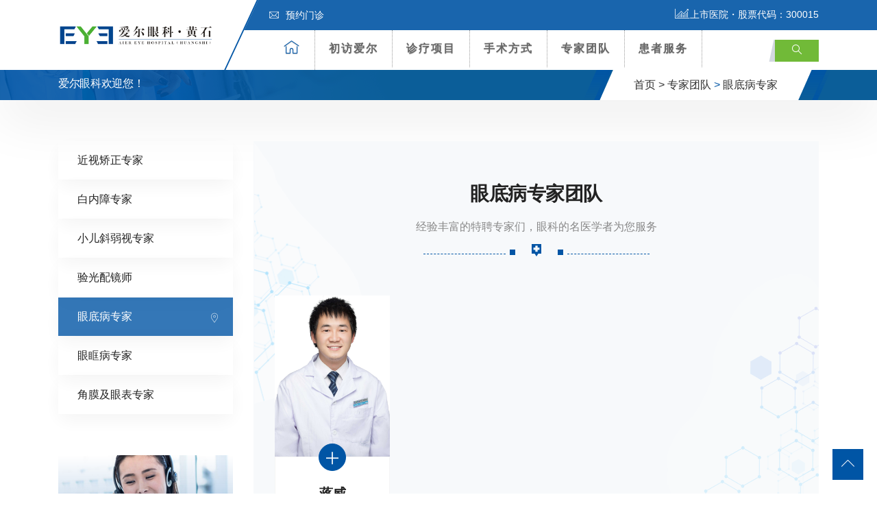

--- FILE ---
content_type: text/html; charset=UTF-8
request_url: http://www.eye0714.com/yandizhuanjia
body_size: 11053
content:
<!DOCTYPE html>
<html lang="zh-CN">
<head>
<!-- Meta -->
<meta charset="UTF-8">
<meta http-equiv="X-UA-Compatible" content="IE=edge,chrome=1">
<meta name="viewport" content="width=device-width, initial-scale=1, shrink-to-fit=no">
<!-- Favicon -->
<link rel="shortcut icon" href="http://www.eye0714.com/wp-content/themes/eye4/images/favicon.png" type="image/x-icon">
<link rel="icon" href="http://www.eye0714.com/wp-content/themes/eye4/images/favicon.png" type="image/x-icon">

<!--seo-->
<title>眼底病专家-黄石爱尔眼科医院</title>
<meta name="keywords" content="激光治疗近视眼,准分子激光手术,激光手术治疗近视,飞秒激光近视手术,治疗近视的方法,眼睛近视怎么办,眼睛近视了怎么办,近视了怎么办,眼底病专家" />
<meta name="description" content="黄石爱尔眼科医院提供高度近视、假性近视、高度近视治疗等.激光治疗近视眼、准分子激光手术、激光手术治疗近视、飞秒激光近视手术、治疗近视的方法选择黄石爱尔！。" />
<!--/seo-->

<!-- Stylesheets -->
<link href="http://www.eye0714.com/wp-content/themes/eye4/css/bootstrap.css" rel="stylesheet">
<link href="http://www.eye0714.com/wp-content/themes/eye4/css/jquery-ui.css" rel="stylesheet">
<link href="http://www.eye0714.com/wp-content/themes/eye4/css/icomoon-icons.css" rel="stylesheet">
<link href="http://www.eye0714.com/wp-content/themes/eye4/css/animate.css" rel="stylesheet">
<link href="http://www.eye0714.com/wp-content/themes/eye4/css/flaticon.css" rel="stylesheet">
<link href="http://www.eye0714.com/wp-content/themes/eye4/css/owl.css" rel="stylesheet">
<link href="http://www.eye0714.com/wp-content/themes/eye4/css/animation.css" rel="stylesheet">
<link href="http://www.eye0714.com/wp-content/themes/eye4/css/magnific-popup.css" rel="stylesheet" >
<link href="http://www.eye0714.com/wp-content/themes/eye4/css/jquery.fancybox.min.css" rel="stylesheet">
<link href="http://www.eye0714.com/wp-content/themes/eye4/css/jquery.mCustomScrollbar.min.css" rel="stylesheet">
<link href="http://www.eye0714.com/wp-content/themes/eye4/css/menu.css" rel="stylesheet">
<link href="http://www.eye0714.com/wp-content/themes/eye4/css/style.css" rel="stylesheet">
<link href="http://www.eye0714.com/wp-content/themes/eye4/css/responsive.css" rel="stylesheet">
<script src="http://www.eye0714.com/wp-content/themes/eye4/js/jquery.js?v360"></script>
<meta name='robots' content='max-image-preview:large' />
<style id='classic-theme-styles-inline-css' type='text/css'>
/*! This file is auto-generated */
.wp-block-button__link{color:#fff;background-color:#32373c;border-radius:9999px;box-shadow:none;text-decoration:none;padding:calc(.667em + 2px) calc(1.333em + 2px);font-size:1.125em}.wp-block-file__button{background:#32373c;color:#fff;text-decoration:none}
</style>
<style id='global-styles-inline-css' type='text/css'>
:root{--wp--preset--aspect-ratio--square: 1;--wp--preset--aspect-ratio--4-3: 4/3;--wp--preset--aspect-ratio--3-4: 3/4;--wp--preset--aspect-ratio--3-2: 3/2;--wp--preset--aspect-ratio--2-3: 2/3;--wp--preset--aspect-ratio--16-9: 16/9;--wp--preset--aspect-ratio--9-16: 9/16;--wp--preset--color--black: #000000;--wp--preset--color--cyan-bluish-gray: #abb8c3;--wp--preset--color--white: #ffffff;--wp--preset--color--pale-pink: #f78da7;--wp--preset--color--vivid-red: #cf2e2e;--wp--preset--color--luminous-vivid-orange: #ff6900;--wp--preset--color--luminous-vivid-amber: #fcb900;--wp--preset--color--light-green-cyan: #7bdcb5;--wp--preset--color--vivid-green-cyan: #00d084;--wp--preset--color--pale-cyan-blue: #8ed1fc;--wp--preset--color--vivid-cyan-blue: #0693e3;--wp--preset--color--vivid-purple: #9b51e0;--wp--preset--gradient--vivid-cyan-blue-to-vivid-purple: linear-gradient(135deg,rgba(6,147,227,1) 0%,rgb(155,81,224) 100%);--wp--preset--gradient--light-green-cyan-to-vivid-green-cyan: linear-gradient(135deg,rgb(122,220,180) 0%,rgb(0,208,130) 100%);--wp--preset--gradient--luminous-vivid-amber-to-luminous-vivid-orange: linear-gradient(135deg,rgba(252,185,0,1) 0%,rgba(255,105,0,1) 100%);--wp--preset--gradient--luminous-vivid-orange-to-vivid-red: linear-gradient(135deg,rgba(255,105,0,1) 0%,rgb(207,46,46) 100%);--wp--preset--gradient--very-light-gray-to-cyan-bluish-gray: linear-gradient(135deg,rgb(238,238,238) 0%,rgb(169,184,195) 100%);--wp--preset--gradient--cool-to-warm-spectrum: linear-gradient(135deg,rgb(74,234,220) 0%,rgb(151,120,209) 20%,rgb(207,42,186) 40%,rgb(238,44,130) 60%,rgb(251,105,98) 80%,rgb(254,248,76) 100%);--wp--preset--gradient--blush-light-purple: linear-gradient(135deg,rgb(255,206,236) 0%,rgb(152,150,240) 100%);--wp--preset--gradient--blush-bordeaux: linear-gradient(135deg,rgb(254,205,165) 0%,rgb(254,45,45) 50%,rgb(107,0,62) 100%);--wp--preset--gradient--luminous-dusk: linear-gradient(135deg,rgb(255,203,112) 0%,rgb(199,81,192) 50%,rgb(65,88,208) 100%);--wp--preset--gradient--pale-ocean: linear-gradient(135deg,rgb(255,245,203) 0%,rgb(182,227,212) 50%,rgb(51,167,181) 100%);--wp--preset--gradient--electric-grass: linear-gradient(135deg,rgb(202,248,128) 0%,rgb(113,206,126) 100%);--wp--preset--gradient--midnight: linear-gradient(135deg,rgb(2,3,129) 0%,rgb(40,116,252) 100%);--wp--preset--font-size--small: 13px;--wp--preset--font-size--medium: 20px;--wp--preset--font-size--large: 36px;--wp--preset--font-size--x-large: 42px;--wp--preset--spacing--20: 0.44rem;--wp--preset--spacing--30: 0.67rem;--wp--preset--spacing--40: 1rem;--wp--preset--spacing--50: 1.5rem;--wp--preset--spacing--60: 2.25rem;--wp--preset--spacing--70: 3.38rem;--wp--preset--spacing--80: 5.06rem;--wp--preset--shadow--natural: 6px 6px 9px rgba(0, 0, 0, 0.2);--wp--preset--shadow--deep: 12px 12px 50px rgba(0, 0, 0, 0.4);--wp--preset--shadow--sharp: 6px 6px 0px rgba(0, 0, 0, 0.2);--wp--preset--shadow--outlined: 6px 6px 0px -3px rgba(255, 255, 255, 1), 6px 6px rgba(0, 0, 0, 1);--wp--preset--shadow--crisp: 6px 6px 0px rgba(0, 0, 0, 1);}:where(.is-layout-flex){gap: 0.5em;}:where(.is-layout-grid){gap: 0.5em;}body .is-layout-flex{display: flex;}.is-layout-flex{flex-wrap: wrap;align-items: center;}.is-layout-flex > :is(*, div){margin: 0;}body .is-layout-grid{display: grid;}.is-layout-grid > :is(*, div){margin: 0;}:where(.wp-block-columns.is-layout-flex){gap: 2em;}:where(.wp-block-columns.is-layout-grid){gap: 2em;}:where(.wp-block-post-template.is-layout-flex){gap: 1.25em;}:where(.wp-block-post-template.is-layout-grid){gap: 1.25em;}.has-black-color{color: var(--wp--preset--color--black) !important;}.has-cyan-bluish-gray-color{color: var(--wp--preset--color--cyan-bluish-gray) !important;}.has-white-color{color: var(--wp--preset--color--white) !important;}.has-pale-pink-color{color: var(--wp--preset--color--pale-pink) !important;}.has-vivid-red-color{color: var(--wp--preset--color--vivid-red) !important;}.has-luminous-vivid-orange-color{color: var(--wp--preset--color--luminous-vivid-orange) !important;}.has-luminous-vivid-amber-color{color: var(--wp--preset--color--luminous-vivid-amber) !important;}.has-light-green-cyan-color{color: var(--wp--preset--color--light-green-cyan) !important;}.has-vivid-green-cyan-color{color: var(--wp--preset--color--vivid-green-cyan) !important;}.has-pale-cyan-blue-color{color: var(--wp--preset--color--pale-cyan-blue) !important;}.has-vivid-cyan-blue-color{color: var(--wp--preset--color--vivid-cyan-blue) !important;}.has-vivid-purple-color{color: var(--wp--preset--color--vivid-purple) !important;}.has-black-background-color{background-color: var(--wp--preset--color--black) !important;}.has-cyan-bluish-gray-background-color{background-color: var(--wp--preset--color--cyan-bluish-gray) !important;}.has-white-background-color{background-color: var(--wp--preset--color--white) !important;}.has-pale-pink-background-color{background-color: var(--wp--preset--color--pale-pink) !important;}.has-vivid-red-background-color{background-color: var(--wp--preset--color--vivid-red) !important;}.has-luminous-vivid-orange-background-color{background-color: var(--wp--preset--color--luminous-vivid-orange) !important;}.has-luminous-vivid-amber-background-color{background-color: var(--wp--preset--color--luminous-vivid-amber) !important;}.has-light-green-cyan-background-color{background-color: var(--wp--preset--color--light-green-cyan) !important;}.has-vivid-green-cyan-background-color{background-color: var(--wp--preset--color--vivid-green-cyan) !important;}.has-pale-cyan-blue-background-color{background-color: var(--wp--preset--color--pale-cyan-blue) !important;}.has-vivid-cyan-blue-background-color{background-color: var(--wp--preset--color--vivid-cyan-blue) !important;}.has-vivid-purple-background-color{background-color: var(--wp--preset--color--vivid-purple) !important;}.has-black-border-color{border-color: var(--wp--preset--color--black) !important;}.has-cyan-bluish-gray-border-color{border-color: var(--wp--preset--color--cyan-bluish-gray) !important;}.has-white-border-color{border-color: var(--wp--preset--color--white) !important;}.has-pale-pink-border-color{border-color: var(--wp--preset--color--pale-pink) !important;}.has-vivid-red-border-color{border-color: var(--wp--preset--color--vivid-red) !important;}.has-luminous-vivid-orange-border-color{border-color: var(--wp--preset--color--luminous-vivid-orange) !important;}.has-luminous-vivid-amber-border-color{border-color: var(--wp--preset--color--luminous-vivid-amber) !important;}.has-light-green-cyan-border-color{border-color: var(--wp--preset--color--light-green-cyan) !important;}.has-vivid-green-cyan-border-color{border-color: var(--wp--preset--color--vivid-green-cyan) !important;}.has-pale-cyan-blue-border-color{border-color: var(--wp--preset--color--pale-cyan-blue) !important;}.has-vivid-cyan-blue-border-color{border-color: var(--wp--preset--color--vivid-cyan-blue) !important;}.has-vivid-purple-border-color{border-color: var(--wp--preset--color--vivid-purple) !important;}.has-vivid-cyan-blue-to-vivid-purple-gradient-background{background: var(--wp--preset--gradient--vivid-cyan-blue-to-vivid-purple) !important;}.has-light-green-cyan-to-vivid-green-cyan-gradient-background{background: var(--wp--preset--gradient--light-green-cyan-to-vivid-green-cyan) !important;}.has-luminous-vivid-amber-to-luminous-vivid-orange-gradient-background{background: var(--wp--preset--gradient--luminous-vivid-amber-to-luminous-vivid-orange) !important;}.has-luminous-vivid-orange-to-vivid-red-gradient-background{background: var(--wp--preset--gradient--luminous-vivid-orange-to-vivid-red) !important;}.has-very-light-gray-to-cyan-bluish-gray-gradient-background{background: var(--wp--preset--gradient--very-light-gray-to-cyan-bluish-gray) !important;}.has-cool-to-warm-spectrum-gradient-background{background: var(--wp--preset--gradient--cool-to-warm-spectrum) !important;}.has-blush-light-purple-gradient-background{background: var(--wp--preset--gradient--blush-light-purple) !important;}.has-blush-bordeaux-gradient-background{background: var(--wp--preset--gradient--blush-bordeaux) !important;}.has-luminous-dusk-gradient-background{background: var(--wp--preset--gradient--luminous-dusk) !important;}.has-pale-ocean-gradient-background{background: var(--wp--preset--gradient--pale-ocean) !important;}.has-electric-grass-gradient-background{background: var(--wp--preset--gradient--electric-grass) !important;}.has-midnight-gradient-background{background: var(--wp--preset--gradient--midnight) !important;}.has-small-font-size{font-size: var(--wp--preset--font-size--small) !important;}.has-medium-font-size{font-size: var(--wp--preset--font-size--medium) !important;}.has-large-font-size{font-size: var(--wp--preset--font-size--large) !important;}.has-x-large-font-size{font-size: var(--wp--preset--font-size--x-large) !important;}
:where(.wp-block-post-template.is-layout-flex){gap: 1.25em;}:where(.wp-block-post-template.is-layout-grid){gap: 1.25em;}
:where(.wp-block-columns.is-layout-flex){gap: 2em;}:where(.wp-block-columns.is-layout-grid){gap: 2em;}
:root :where(.wp-block-pullquote){font-size: 1.5em;line-height: 1.6;}
</style>
<!-- 头部代码 -->
<!--baidutongji-->
<script>
var _hmt = _hmt || [];
(function() {
  var hm = document.createElement("script");
  hm.src = "https://hm.baidu.com/hm.js?c2139a70d34ddee72e46424877edbaeb";
  var s = document.getElementsByTagName("script")[0]; 
  s.parentNode.insertBefore(hm, s);
})();
</script>
<!--/baidutongji--><!-- /头部代码 -->
</head>

<body>
<div class="Page-wrapper"> 
  
  <!-- header section -->
  <header class="elementskit-header main-header">
    <div class="header-top">
      <div class="container ">
        <div class="top-outer clearfix"> 
          <!-- Top Left -->
          <ul class="top-left">
            
            <li><a href="http://yuyue.aierchina.com/yuyue_new.php?hid=13" title="预约门诊"><span class="icon flaticon-letter"></span>预约门诊</a></li>
            
          </ul>
          
          <!-- Top Right -->
          <div class="top-right clearfix"><span class="text-white"><span class="icon icon-icon_05"></span>上市医院・股票代码：300015</span></span></div>
        </div>
      </div>
    </div>
    <!-- End Header Top --> 
    
    <!-- Header Upper -->
    <div class="header-upper"> <!-- xs-container -->
      <div class="container">
        <div class="xs-navbar clearfix">
          <div class="logo-outer">
            <div class="logo"><a href="/"><img src="http://www.eye0714.com/wp-content/uploads/2021/11/211123_023637_99.png" alt="" title="" width="228"></a></div>
          </div>
          <nav class="elementskit-navbar"> 
            
            <!-- ---------------------------------------
									// god menu markup start
								---------------------------------------- -->
            
            <div class="xs-mobile-search"> <a href="#modal-popup-2" class="xs-modal-popup"><i class="icon icon-search"></i></a> </div>
            
            <!-- start humberger (for offcanvas toggler) -->
            <button class=" elementskit-menu-toggler xs-bold-menu">
            <div class="xs-gradient-group"> <span></span> <span></span> <span></span> </div>
            <span> Menu </span> </button>
            <!-- end humberger --> 
            
            <!-- start menu container -->
            <div class="elementskit-menu-container elementskit-menu-offcanvas-elements"> 
              <!-- start menu item list -->
              <ul class="elementskit-navbar-nav nav-alignment-dynamic">
                <li><a href="/" title="爱尔首页"><span class="icon-box1 icon-home3"></span></a></li>
                <li class="dropdown1 underline"><a href="http://www.eye0714.com/aier">初访爱尔</a><!--初访爱尔-->
                  <ul class="dropdown-menu"  >
                  <li><a class="dropdown-item" href="http://www.eye0714.com/aier/rongyu"><span class="icon-box flaticon-right-arrow"></span> 爱尔荣誉</a></li>
                    <li><a class="dropdown-item" href="http://www.eye0714.com/aier/zhaopin"><span class="icon-box flaticon-right-arrow"></span>人才招聘</a></li>
                    <li><a class="dropdown-item" href="http://www.eye0714.com/aier/news"><span class="icon-box flaticon-right-arrow"></span>医院动态</a></li> <!--医院动态-->
                    <li><a class="dropdown-item" href="http://www.eye0714.com/aier/xueshu"><span class="icon-box flaticon-right-arrow"></span>学术交流</a></li>  <!--学术交流-->
                    <li><a class="dropdown-item" href="http://www.eye0714.com/aier/gongyi"><span class="icon-box flaticon-right-arrow"></span>媒体公益</a></li>  <!--媒体公益-->
                    <li><a class="dropdown-item" href="http://www.eye0714.com/aier/huanjing"><span class="icon-box flaticon-right-arrow"></span>环境设备</a></li>  <!--环境设备-->
                    <li><a class="dropdown-item" href="http://www.eye0714.com/aier/shipin"><span class="icon-box flaticon-right-arrow"></span>爱尔视频</a></li>  <!--爱尔视频-->
                    </ul>
                </li>
                <li class="dropdown1 underline"><a href="http://www.eye0714.com/zhenliao"> 诊疗项目</a>  <!--诊疗项目-->
                  <ul class="dropdown-menu" style="width:800px;left:-400px; padding:20px">
                    <li>
                      <div class="row"> 
                        
                        <!-- Featured Block -->
                        <div class="featured-block col m-0 p-0">
                          <div class="inner-box wow fadeInLeft" data-wow-delay="100ms" data-wow-duration="500ms">
                            <div class="image-layer" style="background-image:url(http://www.eye0714.com/wp-content/themes/eye4/images/resource/feature-1.jpg)"></div>
                            <a href="http://www.eye0714.com/zhenliao/jinshi"><img src="http://www.eye0714.com/wp-content/themes/eye4/images/resource/navpic_jinshi.jpg"  alt=""></a>
                            <h3><a href="http://www.eye0714.com/zhenliao/jinshi">近视矫正专科</a></h3> <!--近视矫正专科 -->
                          </div>
                        </div>
                        
                        <!-- Featured Block -->
                        <div class="featured-block col m-0 p-0">
                          <div class="inner-box wow fadeInLeft" data-wow-delay="100ms" data-wow-duration="500ms">
                            <div class="image-layer" style="background-image:url(http://www.eye0714.com/wp-content/themes/eye4/images/resource/feature-1.jpg)"></div>
                            <a href="http://www.eye0714.com/zhenliao/jiaomo"><img src="http://www.eye0714.com/wp-content/themes/eye4/images/resource/navpic_jiaomo.jpg"  alt=""></a>
                            <h3><a href="http://www.eye0714.com/zhenliao/jiaomo">角膜及眼表专科</a></h3> <!--角膜及眼表专科 -->
                          </div>
                        </div>
                        
                        <!-- Featured Block -->
                        <div class="featured-block col m-0 p-0">
                          <div class="inner-box wow fadeInLeft" data-wow-delay="100ms" data-wow-duration="500ms">
                            <div class="image-layer" style="background-image:url(http://www.eye0714.com/wp-content/themes/eye4/images/resource/feature-1.jpg)"></div>
                            <a href="http://www.eye0714.com/zhenliao/qingguangyan"><img src="http://www.eye0714.com/wp-content/themes/eye4/images/resource/navpic_qingguangyan.jpg"  alt=""></a>
                            <h3><a href="http://www.eye0714.com/zhenliao/qingguangyan">青光眼专科</a></h3>  <!--青光眼专科 -->
                          </div>
                        </div>
                        
                        <!-- Featured Block -->
                        <div class="featured-block col m-0 p-0">
                          <div class="inner-box wow fadeInLeft" data-wow-delay="100ms" data-wow-duration="500ms">
                            <div class="image-layer" style="background-image:url(http://www.eye0714.com/wp-content/themes/eye4/images/resource/feature-1.jpg)"></div>
                            <a href="http://www.eye0714.com/zhenliao/baineizhang"><img src="http://www.eye0714.com/wp-content/themes/eye4/images/resource/navpic_baineizhang.jpg"  alt=""></a>
                            <h3><a href="http://www.eye0714.com/zhenliao/baineizhang">白内障专科</a></h3>  <!--白内障专科 -->
                          </div>
                        </div>
                        <div class="w-100"></div>
                        <!-- Featured Block -->
                        <div class="featured-block col m-0 p-0">
                          <div class="inner-box wow fadeInLeft" data-wow-delay="100ms" data-wow-duration="500ms">
                            <div class="image-layer" style="background-image:url(http://www.eye0714.com/wp-content/themes/eye4/images/resource/feature-1.jpg)"></div>
                            <a href="http://www.eye0714.com/zhenliao/yanzhengxing"><img src="http://www.eye0714.com/wp-content/themes/eye4/images/resource/navpic_yanzhengxing.jpg"  alt=""></a>
                            <h3><a href="http://www.eye0714.com/zhenliao/yanzhengxing">眼眶病专科</a></h3>  <!--眼整形及眼眶病专科 -->
                          </div>
                        </div>
                        
                        <!-- Featured Block -->
                        <div class="featured-block col m-0 p-0">
                          <div class="inner-box wow fadeInLeft" data-wow-delay="100ms" data-wow-duration="500ms">
                            <div class="image-layer" style="background-image:url(http://www.eye0714.com/wp-content/themes/eye4/images/resource/feature-1.jpg)"></div>
                            <a href="http://www.eye0714.com/zhenliao/peijing"><img src="http://www.eye0714.com/wp-content/themes/eye4/images/resource/navpic_peijing.jpg"  alt=""></a>
                            <h3><a href="http://www.eye0714.com/zhenliao/peijing">医学验光配镜专科</a></h3>  <!--医学验光配镜专科 -->
                          </div>
                        </div>
                        
                        <!-- Featured Block -->
                        <div class="featured-block col m-0 p-0">
                          <div class="inner-box wow fadeInLeft" data-wow-delay="100ms" data-wow-duration="500ms">
                            <div class="image-layer" style="background-image:url(http://www.eye0714.com/wp-content/themes/eye4/images/resource/feature-1.jpg)"></div>
                            <a href="http://www.eye0714.com/zhenliao/xieruoshi"><img src="http://www.eye0714.com/wp-content/themes/eye4/images/resource/navpic_xieruoshi.jpg"  alt=""></a>
                            <h3><a href="http://www.eye0714.com/zhenliao/xieruoshi">小儿斜弱视专科</a></h3>  <!--小儿斜弱视专科 -->
                          </div>
                        </div>
                        
                        <!-- Featured Block -->
                        <div class="featured-block col m-0 p-0">
                          <div class="inner-box wow fadeInLeft" data-wow-delay="100ms" data-wow-duration="500ms">
                            <div class="image-layer" style="background-image:url(http://www.eye0714.com/wp-content/themes/eye4/images/resource/feature-1.jpg)"></div>
                            <a href="http://www.eye0714.com/zhenliao/yandi"><img src="http://www.eye0714.com/wp-content/themes/eye4/images/resource/navpic_yandi.jpg"  alt=""></a>
                            <h3><a href="http://www.eye0714.com/zhenliao/yandi">眼底病专科</a></h3>  <!--眼底病专科 -->
                          </div>
                        </div>
                      </div>
                    </li>
                  </ul>
                </li>
                <li class="dropdown1 underline"><a href="http://www.eye0714.com/xinjishu">手术方式</a> <!--特色技术-->
                  <ul class="dropdown-menu">                  
                                        <li><a class="dropdown-item" href="javascript:void(0)"><span class="icon-box flaticon-right-arrow"></span>精雕近视手术</a></li>
                                        <li><a class="dropdown-item" href="javascript:void(0)"><span class="icon-box flaticon-right-arrow"></span>焕晶白内障</a></li>
                                        <li><a class="dropdown-item" href="javascript:void(0)"><span class="icon-box flaticon-right-arrow"></span>ICL</a></li>
                                        <li><a class="dropdown-item" href="javascript:void(0)"><span class="icon-box flaticon-right-arrow"></span>全飞秒激光</a></li>
                                        <li><a class="dropdown-item" href="javascript:void(0)"><span class="icon-box flaticon-right-arrow"></span>角膜塑形术</a></li>
                                      </ul>
                </li>
                <li class="dropdown1 underline"><a href="http://www.eye0714.com/zhuanjia"> 专家团队</a>  <!--专家团队-->
                  <ul class="dropdown-menu">
               
                    <li><a class="dropdown-item" href="http://www.eye0714.com/zhuanjia/jinshizhuanjia"><span class="icon-box flaticon-right-arrow"></span> 近视矫正专家</a></li>      <!--近视手术专家-->
                    <li><a class="dropdown-item" href="http://www.eye0714.com/zhuanjia/baineizhangzhuanjia"><span class="icon-box flaticon-right-arrow"></span> 白内障专家</a></li>        <!--白内障专家-->
                    <li><a class="dropdown-item" href="http://www.eye0714.com/zhuanjia/xieruoshizhuanjia"><span class="icon-box flaticon-right-arrow"></span> 小儿斜弱视专家</a></li>   <!--小儿及斜弱视专家-->
                    <li><a class="dropdown-item" href="http://www.eye0714.com/zhuanjia/peijingshi"><span class="icon-box flaticon-right-arrow"></span> 验光配镜师</a></li>          <!--视光专家-->
                    <li><a class="dropdown-item" href="http://www.eye0714.com/zhuanjia/qingguangyanzhuanjia"><span class="icon-box flaticon-right-arrow"></span> 青少年近视防控专家</a></li>        <!--青光眼专家-->
                    <li><a class="dropdown-item" href="http://www.eye0714.com/zhuanjia/yandizhuanjia"><span class="icon-box flaticon-right-arrow"></span> 眼底病专家</a></li>        <!--眼底病专家-->
                    <li><a class="dropdown-item" href="http://www.eye0714.com/zhuanjia/yanzhengxingzhuanjia"><span class="icon-box flaticon-right-arrow"></span> 眼眶病专家</a></li>    <!--眼整形美容专家-->
                    <li><a class="dropdown-item" href="http://www.eye0714.com/zhuanjia/jiaomozhuanjia"><span class="icon-box flaticon-right-arrow"></span> 角膜及眼表专家</a></li>   <!--角膜及眼表病专家-->
                  </ul>
                </li>
                <li class="dropdown1 underline"><a href="http://www.eye0714.com/huanzhefuwu"> 患者服务</a> <!--患者服务-->
                  <ul class="dropdown-menu">
                  
                    <li><a class="dropdown-item" href="http://yuyue.aierchina.com/yuyue_new.php?hid=13" title="预约门诊" target="_blank"><span class="icon-box flaticon-right-arrow"></span> 预约门诊</a></li>
                    <li><a class="dropdown-item" href="http://www.eye0714.com/huanzhefuwu/jiuyiliucheng" title="就医流程"><span class="icon-box flaticon-right-arrow"></span> 就医流程</a></li>
                    <li><a class="dropdown-item" href="http://www.eye0714.com/huanzhefuwu/menzhenpaiban" title="门诊排班"><span class="icon-box flaticon-right-arrow"></span> 门诊排班</a></li>
                    <li><a class="dropdown-item" href="http://www.eye0714.com/huanzhefuwu/yibaononghe" title="医保农合"><span class="icon-box flaticon-right-arrow"></span> 医保农合</a></li>
                    <li><a class="dropdown-item" href="http://ask.aierchina.com/" title="眼科问答" target="_blank"><span class="icon-box flaticon-right-arrow"></span> 眼科问答</a></li> 
                  </ul>
                </li>
              </ul>
              <!-- end menu item list --> 
              
              <!-- start menu logo and close button (for mobile offcanvas menu) -->
              <div class="elementskit-nav-identity-panel">
                <h1 class="elementskit-site-title"> <a href="#" class="elementskit-nav-logo">网站导航</a> </h1>
                <button class="elementskit-menu-close elementskit-menu-toggler" type="button"><i class="icon icon-cross"></i></button>
              </div>
              <!-- end menu logo and close button --> 
              
            </div>
            <!-- end menu container --> 
            
            <!-- start offcanvas overlay -->
            <div class="elementskit-menu-overlay elementskit-menu-offcanvas-elements elementskit-menu-toggler"> </div>
            <!-- end offcanvas overlay --> 
            <!-- ---------------------------------------
									// god menu markup end
								---------------------------------------- --> 
            
          </nav>
          <ul class="xs-menu-tools">
            <li> <a href="#modal-popup-2" class="navsearch-button xs-modal-popup"><i class="icon icon-search"></i></a> </li>
          </ul>
        </div>
      </div>
    </div>
    <!-- .container END --> 
  </header>
  <!-- End header section -->   
  <!-- Page Breadcrumb -->
  <section class="page-breadcrumb" >
    <div class="image-layer" style="background-image:url(http://www.eye0714.com/wp-content/themes/eye4/images/background/1.png)"></div>
    <div class="container">
      <div class="clearfix">
        <div class="pull-left">
          <h2>爱尔眼科欢迎您！</h2>
        </div>
        <div class="pull-right">
          <ul class="breadcrumbs d-none d-md-block">
            <li class="left-curves" ></li>
            <li class="right-curves" ></li>
            <li><a href="/">首页 ></a></li>
            <li><a href="http://www.eye0714.com/zhuanjia">专家团队</a> > <a href="http://www.eye0714.com/zhuanjia/yandizhuanjia" rel="category tag">眼底病专家</a></li>
          </ul>
        </div>
      </div>
    </div>
  </section>
  <!-- End Page Breadcrumb --> 
  
  <!-- Single Section -->
  <section class="services-single-section">
    <div class="container wow fadeInDown">
      <div class="row"> 
        <!-- SideBar Column -->
        <div class="widgets-column col-lg-3 col-md-12 col-sm-12">
          <div class="inner-column"> 
            
            <!-- SideBar Widget -->
            <div class="services-widget category-widget">
              <ul class="cat-list">
                	<li class="cat-item cat-item-18"><a href="http://www.eye0714.com/zhuanjia/jinshizhuanjia">近视矫正专家</a>
</li>
	<li class="cat-item cat-item-19"><a href="http://www.eye0714.com/zhuanjia/baineizhangzhuanjia">白内障专家</a>
</li>
	<li class="cat-item cat-item-20"><a href="http://www.eye0714.com/zhuanjia/xieruoshizhuanjia">小儿斜弱视专家</a>
</li>
	<li class="cat-item cat-item-21"><a href="http://www.eye0714.com/zhuanjia/peijingshi">验光配镜师</a>
</li>
	<li class="cat-item cat-item-23 current-cat"><a aria-current="page" href="http://www.eye0714.com/zhuanjia/yandizhuanjia">眼底病专家</a>
</li>
	<li class="cat-item cat-item-24"><a href="http://www.eye0714.com/zhuanjia/yanzhengxingzhuanjia">眼眶病专家</a>
</li>
	<li class="cat-item cat-item-25"><a href="http://www.eye0714.com/zhuanjia/jiaomozhuanjia">角膜及眼表专家</a>
</li>
              </ul>
            </div>
            <script type="text/javascript">
$(function(){
  /*设置第当前滚动图片为当前图片*/
 /* $(".cat-list li").first().addClass('am-active'); */
 $(".cat-list li:contains(眼底病专家)").addClass('active');
});
</script>
            <!-- SideBar Widget -->
            <div class="services-widget schedule-widget">
              <div class="image"> <img src="http://www.eye0714.com/wp-content/themes/eye4/images/resource/service-10.jpg" alt=""  />
                <div class="overlay-box">
                  <div class="content"> <span class="icon icon-phone_call"></span>
                    <h3>全国爱眼热线： <br>
                    0714-6525252</h3>
                  </div>
                </div>
              </div>
            </div>
            <h6 class="widget-title style-1">搜索</h6>
            <form action="/index.php" role="search" method="post">
              <div class="input-group">
                <input name="s" id="s" class="form-control" placeholder="输入搜索内容..." type="text">
                <span class="input-group-btn">
                <button type="submit" class="fa fa-search text-primary"></button>
                </span> </div>
            </form> 
          </div>
        </div>
        <!-- End SideBar Column --> 
        
        <!-- Content Column -->
        <div class="content-column col-lg-9 col-md-12 col-sm-12">
          <div class="inner-column">
<!-- Content --> 
 <!-- Team Section -->
  <section class="team-section">
    <div class="team-pattern-layer" style="background-image:url(http://www.eye0714.com/wp-content/themes/eye4/images/background/pattern-1.png)"></div>
    <div class="team-pattern-layer-two" style="background-image:url(http://www.eye0714.com/wp-content/themes/eye4/images/background/pattern-5.png)"></div>
    <div class="container" data-wow-delay="300ms" data-wow-duration="1500ms"> 
      
      <!-- Sec Title -->
      <div class="section-title text-center">
        <h2>眼底病专家团队</h2>
        <p class="text">经验丰富的特聘专家们，眼科的名医学者为您服务</p>
        <div class="line-heading"> <span class="line-left"></span><span class="line-middle"><span class="icon-box icon-hospital-pin"></span></span><span class="line-right"></span> </div>
      </div>

<div class="row p-3"> 
         <!-- Team Block -->
                                   <div class="team-block col-lg-3">
          <div class="inner-box">
            <div class="image"> <img src="http://www.eye0714.com/wp-content/uploads/2021/06/221212_014322_78.jpg" alt="">
              <div class="overlay-box">
                <div class="overlay-inner">
                  <ul class="team-social-box">
                    <li class="facebook"><a href="http://www.eye0714.com/zhuanjia/yandizhuanjia/2086.html" class="icon flaticon-user"></a><span class="social-name">详细介绍</span></li>
                    <li class="facebook"><a href="http://yuyue.aierchina.com/yuyue_new.php?hid=13" class="icon flaticon-messenger-1"></a><span class="social-name">人工客服</span></li>
                  </ul>
                </div>
              </div>
            </div>
            <div class="lower-content">
              <div class="icon-box"> <span class="icon flaticon-add-1"></span> </div>
                <h3><a href="http://www.eye0714.com/zhuanjia/yandizhuanjia/2086.html">蒋威</a></h3>
              <p class="designation"></p>
            </div>
          </div>
        </div>
     
                 
      </div>
      </div>
  </section>
  <!-- End Team Section --> 
  
<!-- Content --> 
          </div>
         </div>
        <!-- End Content Column --> 
      </div>
    </div>
  </section>
  <!-- End Single Section --> 
  
<!-- Fullwidth Section -->

<section class="fullwidth-section-two">
  <div class="outer-container">
    <div class="clearfix">
      <!-- Left Column -->
      <div class="left-column" style="background-image:url(http://www.eye0714.com/wp-content/uploads/2021/11/211123_024603_52.png)">
        <div class="inner-column wow fadeInUp" data-wow-delay="300ms" data-wow-duration="1500ms">
          <h2>黄石爱尔眼科医院</h2>
          <ul class="list-style-one">
            
            <li><span class="icon flaticon-clock-2"></span>诊疗时间: 08:00-17:00（无节假日）</li>
            
            <li><a href="http://yuyue.aierchina.com/yuyue_new.php?hid=13" target="_blank" style="color:#FFF"><span class="icon flaticon-letter"></span>预约门诊</a></li>
          </ul>
        </div>
      </div>
      <!-- Right Column -->
      <div class="right-column" style="background-image:url(http://www.eye0714.com/wp-content/themes/eye4/images/background/6.jpg)">
        <div class="inner-column wow fadeInDown" data-wow-delay="300ms" data-wow-duration="1500ms" style="padding: 124px 15px;">
          <!-- Phone -->
          
        </div>
      </div>
    </div>
  </div>
</section>
<!-- End Fullwidth Section Section -->
<!--Main Footer-->
<footer class="main-footer" style="background:url(http://www.eye0714.com/wp-content/themes/eye4/images/background/7.png) center no-repeat">
  <div class="container">
    <!--Widgets Section-->
    <div class="widgets-section wow fadeInUp" data-wow-delay="300ms" data-wow-duration="1500ms">
      <div class="row">
        <!-- Links Widget-->
        <div class="footer-column col-lg-4 col-md-6">
          <div class="footer-widget link-widget"> <img class="mx-auto d-block" src="http://www.eye0714.com/wp-content/uploads/2021/10/211028_075734_20.jpg" />
            <h4 class="mt-3  text-center">黄石爱尔眼科医院</h4>
            <br>
                        <img class="mx-auto d-block" src="http://www.eye0714.com/wp-content/uploads/2021/11/211123_024603_52.png" width="120" height="120">
                        <p class="text-center">扫码关注了解更多</p>
          </div>
        </div>
        <!-- Links Widget-->
        <div class="footer-column col-lg-2 col-md-6">
          <div class="footer-widget times-widget">
            <h3><span class="icon-box flaticon-map-1"></span> <a href="http://www.eye0714.com/aier">初访爱尔</a></h3>
            <!--初访爱尔-->
            <ul class="footer-list">
              <li><a href="http://www.eye0714.com/aier/jianjie"><span class="icon-box icon-chevron-right-circle"></span> 医院简介</a></li>
              <li><a href="http://www.eye0714.com/aier/rongyu"><span class="icon-box icon-chevron-right-circle"></span> 爱尔荣誉</a></li>
              <li><a href="http://www.eye0714.com/aier/zhaopin"><span class="icon-box icon-chevron-right-circle"></span> 人才招聘</a></li>
              <li><a href="http://www.eye0714.com/aier/news"><span class="icon-box icon-chevron-right-circle"></span> 医院动态</a></li>
              <!--医院动态-->
              <li><a href="http://www.eye0714.com/aier/xueshu"><span class="icon-box icon-chevron-right-circle"></span> 学术交流</a></li>
              <!--学术交流-->
              <li><a href="http://www.eye0714.com/aier/gongyi"><span class="icon-box icon-chevron-right-circle"></span> 媒体公益</a></li>
              <!--媒体公益-->
              <li><a href="http://www.eye0714.com/aier/huanjing"><span class="icon-box icon-chevron-right-circle"></span> 环境设备</a></li>
              <li><a href="http://www.eye0714.com/aier/shipin"><span class="icon-box icon-chevron-right-circle"></span> 爱尔视频</a></li>
              <!--爱尔视频-->
            </ul>
          </div>
        </div>
        <!-- Links Widget-->
        <div class="footer-column col-lg-2 col-md-6">
          <div class="footer-widget link-widget">
            <h3><span class="icon-box flaticon-doctor-3"></span> <a href="http://www.eye0714.com/zhenliao">诊疗项目</a></h3>
            <!--诊疗项目-->
            <ul class="footer-list">
                          <li><a href="/jinshi"><span class="icon-box icon-chevron-right-circle"></span> 近视矫正专科</a></li>
                            <li><a href="/baineizhang"><span class="icon-box icon-chevron-right-circle"></span> 白内障专科</a></li>
                            <li><a href="/xieruoshi"><span class="icon-box icon-chevron-right-circle"></span> 小儿斜弱视专科</a></li>
                            <li><a href="/peijing"><span class="icon-box icon-chevron-right-circle"></span> 医学验光配镜专科</a></li>
                            <li><a href="/qingguangyan"><span class="icon-box icon-chevron-right-circle"></span> 青光眼专科</a></li>
                            <li><a href="/yanzhengxing"><span class="icon-box icon-chevron-right-circle"></span> 眼眶病专科</a></li>
                            <li><a href="/yandi"><span class="icon-box icon-chevron-right-circle"></span> 眼底病专科</a></li>
                            <li><a href="/jiaomo"><span class="icon-box icon-chevron-right-circle"></span> 角膜及眼表专科</a></li>
                          </ul>
          </div>
        </div>
        <!-- Links Widget-->
        <div class="footer-column col-lg-2 col-md-6">
          <div class="footer-widget link-widget">
            <h3><span class="icon-box icon-coins-2"></span> <a href="http://www.eye0714.com/xinjishu">手术方式</a></h3>
            <!--特色技术-->
            <ul class="footer-list">
                            <li><a href="javascript:void(0)"><span class="icon-box icon-chevron-right-circle"></span>精雕近视手术</a></li>
                            <li><a href="javascript:void(0)"><span class="icon-box icon-chevron-right-circle"></span>焕晶白内障</a></li>
                            <li><a href="javascript:void(0)"><span class="icon-box icon-chevron-right-circle"></span>ICL</a></li>
                            <li><a href="javascript:void(0)"><span class="icon-box icon-chevron-right-circle"></span>全飞秒激光</a></li>
                            <li><a href="javascript:void(0)"><span class="icon-box icon-chevron-right-circle"></span>角膜塑形术</a></li>
                          </ul>
          </div>
        </div>
        <!-- Links Widget-->
        <div class="footer-column col-lg-2 col-md-6">
          <div class="footer-widget link-widget">
            <h3><span class="icon-box icon-users"></span> <a href="http://www.eye0714.com/zhuanjia">专家团队</a></h3>
            <!--专家团队-->
            <ul class="footer-list">
                          <li><a href="/jinshizhuanjia"><span class="icon-box icon-chevron-right-circle"></span> 近视矫正专家</a></li>
                            <li><a href="/baineizhangzhuanjia"><span class="icon-box icon-chevron-right-circle"></span> 白内障专家</a></li>
                            <li><a href="/xieruoshizhuanjia"><span class="icon-box icon-chevron-right-circle"></span> 小儿斜弱视专家</a></li>
                            <li><a href="/peijingshi"><span class="icon-box icon-chevron-right-circle"></span> 验光配镜师</a></li>
                            <li><a href="/yandizhuanjia"><span class="icon-box icon-chevron-right-circle"></span> 眼底病专家</a></li>
                            <li><a href="/yanzhengxingzhuanjia"><span class="icon-box icon-chevron-right-circle"></span> 眼眶病专家</a></li>
                            <li><a href="/jiaomozhuanjia"><span class="icon-box icon-chevron-right-circle"></span> 角膜及眼表专家</a></li>
                          </ul>
          </div>
        </div>
      </div>
    </div>
  </div>
  <!-- Footer Bottom -->
  <div class="footer-bottom">
    <div class="container">
      <div class="clearfix">
        <div class="pull-left">
          <!-- Copyright -->
          <p class="copyright">
            <a href="javascript:void(0)">网站地图</a> CopyRight © 2002-2026 <a href="/">黄石爱尔眼科医院</a> All Rights Reserved.
            ICP备案: <a href="https://beian.miit.gov.cn/" target="_blank" rel="nofollow">鄂ICP备05008407号-5</a>
						            </p>
          </div>
        </div>
      </div>
    </div>
  </footer>
</div>
<!--End Pagewrapper-->
<!--Scroll to top-->
<div class="scroll-to-top scroll-to-target d-none d-md-block" data-target="html"><span class="icon icon-chevron-up"></span></div>
<!-- xs modal -->
<div class="zoom-anim-dialog mfp-hide modal-searchPanel" id="modal-popup-2">
  <div class="xs-search-panel">
    <form action="/index.php" method="POST" class="xs-search-group">
      <input type="search" class="form-control" name="s" id="s" placeholder="Search">
      <button type="submit" class="search-button"><i class="icon icon-search"></i></button>
    </form>
  </div>
</div>
<!-- End xs modal -->
<!-- end language switcher strart -->
<!--Scroll to top-->
<script src="http://www.eye0714.com/wp-content/themes/eye4/js/popper.min.js"></script>
<script src="http://www.eye0714.com/wp-content/themes/eye4/js/jquery-ui.js"></script>
<script src="http://www.eye0714.com/wp-content/themes/eye4/js/bootstrap.min.js"></script>
<script src="http://www.eye0714.com/wp-content/themes/eye4/js/jquery.fancybox.js"></script>
<script src="http://www.eye0714.com/wp-content/themes/eye4/js/jquery.magnific-popup.min.js"></script>
<script src="http://www.eye0714.com/wp-content/themes/eye4/js/jquery.mCustomScrollbar.concat.min.js"></script>
<script src="http://www.eye0714.com/wp-content/themes/eye4/js/owl.js"></script>
<script src="http://www.eye0714.com/wp-content/themes/eye4/js/paroller.js"></script>
<script src="http://www.eye0714.com/wp-content/themes/eye4/js/wow.js"></script>
<script src="http://www.eye0714.com/wp-content/themes/eye4/js/main.js"></script>
<script src="http://www.eye0714.com/wp-content/themes/eye4/js/nav-tool.js"></script>
<script src="http://www.eye0714.com/wp-content/themes/eye4/js/appear.js"></script>
<script src="http://www.eye0714.com/wp-content/themes/eye4/js/script.js"></script>
</body>
</html>
<!-- 底部代码 -->
<!-- /底部代码 -->
<!-- Dynamic page generated in 0.319 seconds. -->
<!-- Cached page generated by WP-Super-Cache on 2026-01-18 01:39:18 -->

<!-- super cache -->

--- FILE ---
content_type: text/css
request_url: http://www.eye0714.com/wp-content/themes/eye4/css/icomoon-icons.css
body_size: 6414
content:
@font-face {
  font-family: 'icomoon';
  src:  url('../fonts/icomoon.eot?wmrdvk');
  src:  url('../fonts/icomoon.eot?wmrdvk#iefix') format('embedded-opentype'),
    url('../fonts/icomoon.ttf?wmrdvk') format('truetype'),
    url('../fonts/icomoon.woff?wmrdvk') format('woff'),
    url('../fonts/icomoon.svg?wmrdvk#icomoon') format('svg');
  font-weight: normal;
  font-style: normal;
}

[class^="icon-"], [class*=" icon-"] {
  /* use !important to prevent issues with browser extensions that change fonts */
  font-family: 'icomoon' !important;
  speak: none;
  font-style: normal;
  font-weight: normal;
  font-variant: normal;
  text-transform: none;
  line-height: 1;

  /* Better Font Rendering =========== */
  -webkit-font-smoothing: antialiased;
  -moz-osx-font-smoothing: grayscale;
}

.icon-doctor-stethoscope:before {
  content: "\ea9f";
}
.icon-pills:before {
  content: "\eaa0";
}
.icon-health-care:before {
  content: "\eaa1";
}
.icon-health:before {
  content: "\eaa2";
}
.icon-blood-pressure:before {
  content: "\eaa3";
}
.icon-nurse:before {
  content: "\eaa4";
}
.icon-first-aid-kit:before {
  content: "\eaa5";
}
.icon-hospital:before {
  content: "\eaa6";
}
.icon-medicines:before {
  content: "\eaa7";
}
.icon-first-aid-kit-1:before {
  content: "\eaa8";
}
.icon-first-aid-kit-2:before {
  content: "\eaa9";
}
.icon-healthcare-and-medical:before {
  content: "\eaaa";
}
.icon-doctor1:before {
  content: "\eaab";
}
.icon-shield1:before {
  content: "\eaac";
}
.icon-patient:before {
  content: "\eaad";
}
.icon-doctor-1:before {
  content: "\eaae";
}
.icon-wound:before {
  content: "\eaaf";
}
.icon-heart3:before {
  content: "\eab0";
}
.icon-ultrasound:before {
  content: "\eab1";
}
.icon-ultrasound-1:before {
  content: "\eab2";
}
.icon-clinic:before {
  content: "\eab3";
}
.icon-healthcare-and-medical-1:before {
  content: "\eab4";
}
.icon-scalpel:before {
  content: "\eab5";
}
.icon-pharmacist:before {
  content: "\eab6";
}
.icon-pharmacy:before {
  content: "\eab7";
}
.icon-doctor-2:before {
  content: "\eab8";
}
.icon-nurse-1:before {
  content: "\eab9";
}
.icon-pharmacist-1:before {
  content: "\eaba";
}
.icon-hospital-1:before {
  content: "\eabb";
}
.icon-medicine:before {
  content: "\eabc";
}
.icon-report:before {
  content: "\eabd";
}
.icon-cancer:before {
  content: "\eabe";
}
.icon-patient-1:before {
  content: "\eabf";
}
.icon-chat1:before {
  content: "\eac0";
}
.icon-brain:before {
  content: "\eac1";
}
.icon-stethoscope:before {
  content: "\eac2";
}
.icon-facebook_messenger:before {
  content: "\eac3";
}
.icon-time_watch:before {
  content: "\eac4";
}
.icon-ambulance:before {
  content: "\eac5";
}
.icon-brifecase-hospital:before {
  content: "\eac6";
}
.icon-brifecase-hospital2:before {
  content: "\eac7";
}
.icon-calendar1:before {
  content: "\eac8";
}
.icon-capsule:before {
  content: "\eac9";
}
.icon-diagnosis:before {
  content: "\eaca";
}
.icon-doctor:before {
  content: "\eacb";
}
.icon-heart-machine:before {
  content: "\eacc";
}
.icon-heart1:before {
  content: "\eacd";
}
.icon-hospital-board:before {
  content: "\eace";
}
.icon-hospital-pin:before {
  content: "\eacf";
}
.icon-hospital-symbol:before {
  content: "\ead0";
}
.icon-iphone:before {
  content: "\ead1";
}
.icon-medical1:before {
  content: "\ead2";
}
.icon-message1:before {
  content: "\ead3";
}
.icon-phone_call:before {
  content: "\ead4";
}
.icon-signature:before {
  content: "\ead5";
}
.icon-skincare:before {
  content: "\ead6";
}
.icon-Specialised-Support:before {
  content: "\ead7";
}
.icon-user1:before {
  content: "\ead8";
}
.icon-video-camera1:before {
  content: "\ead9";
}
.icon-home:before {
  content: "\e800";
}
.icon-apartment:before {
  content: "\e801";
}
.icon-pencil:before {
  content: "\e802";
}
.icon-magic-wand:before {
  content: "\e803";
}
.icon-drop:before {
  content: "\e804";
}
.icon-lighter:before {
  content: "\e805";
}
.icon-poop:before {
  content: "\e806";
}
.icon-sun:before {
  content: "\e807";
}
.icon-moon:before {
  content: "\e808";
}
.icon-cloud:before {
  content: "\e809";
}
.icon-cloud-upload:before {
  content: "\e80a";
}
.icon-cloud-download:before {
  content: "\e80b";
}
.icon-cloud-sync:before {
  content: "\e80c";
}
.icon-cloud-check:before {
  content: "\e80d";
}
.icon-database:before {
  content: "\e80e";
}
.icon-lock:before {
  content: "\e80f";
}
.icon-cog:before {
  content: "\e810";
}
.icon-trash:before {
  content: "\e811";
}
.icon-dice:before {
  content: "\e812";
}
.icon-heart:before {
  content: "\e813";
}
.icon-star:before {
  content: "\e814";
}
.icon-star-half:before {
  content: "\e815";
}
.icon-star-empty:before {
  content: "\e816";
}
.icon-flag:before {
  content: "\e817";
}
.icon-envelope:before {
  content: "\e818";
}
.icon-paperclip:before {
  content: "\e819";
}
.icon-inbox:before {
  content: "\e81a";
}
.icon-eye:before {
  content: "\e81b";
}
.icon-printer:before {
  content: "\e81c";
}
.icon-file-empty:before {
  content: "\e81d";
}
.icon-file-add:before {
  content: "\e81e";
}
.icon-enter:before {
  content: "\e81f";
}
.icon-exit:before {
  content: "\e820";
}
.icon-graduation-hat:before {
  content: "\e821";
}
.icon-license:before {
  content: "\e822";
}
.icon-music-note:before {
  content: "\e823";
}
.icon-film-play:before {
  content: "\e824";
}
.icon-camera-video:before {
  content: "\e825";
}
.icon-camera:before {
  content: "\e826";
}
.icon-picture:before {
  content: "\e827";
}
.icon-book:before {
  content: "\e828";
}
.icon-bookmark:before {
  content: "\e829";
}
.icon-user:before {
  content: "\e82a";
}
.icon-users:before {
  content: "\e82b";
}
.icon-shirt:before {
  content: "\e82c";
}
.icon-store:before {
  content: "\e82d";
}
.icon-cart:before {
  content: "\e82e";
}
.icon-tag:before {
  content: "\e82f";
}
.icon-phone-handset:before {
  content: "\e830";
}
.icon-phone:before {
  content: "\e831";
}
.icon-pushpin:before {
  content: "\e832";
}
.icon-map-marker:before {
  content: "\e833";
}
.icon-map:before {
  content: "\e834";
}
.icon-location:before {
  content: "\e835";
}
.icon-calendar-full:before {
  content: "\e836";
}
.icon-keyboard:before {
  content: "\e837";
}
.icon-spell-check:before {
  content: "\e838";
}
.icon-screen:before {
  content: "\e839";
}
.icon-smartphone:before {
  content: "\e83a";
}
.icon-tablet:before {
  content: "\e83b";
}
.icon-laptop:before {
  content: "\e83c";
}
.icon-laptop-phone:before {
  content: "\e83d";
}
.icon-power-switch:before {
  content: "\e83e";
}
.icon-bubble:before {
  content: "\e83f";
}
.icon-heart-pulse:before {
  content: "\e840";
}
.icon-construction:before {
  content: "\e841";
}
.icon-pie-chart:before {
  content: "\e842";
}
.icon-chart-bars:before {
  content: "\e843";
}
.icon-gift:before {
  content: "\e844";
}
.icon-diamond:before {
  content: "\e845";
}
.icon-dinner:before {
  content: "\e847";
}
.icon-coffee-cup:before {
  content: "\e848";
}
.icon-leaf:before {
  content: "\e849";
}
.icon-paw:before {
  content: "\e84a";
}
.icon-rocket:before {
  content: "\e84b";
}
.icon-briefcase:before {
  content: "\e84c";
}
.icon-bus:before {
  content: "\e84d";
}
.icon-car:before {
  content: "\e84e";
}
.icon-train:before {
  content: "\e84f";
}
.icon-bicycle:before {
  content: "\e850";
}
.icon-wheelchair:before {
  content: "\e851";
}
.icon-select:before {
  content: "\e852";
}
.icon-earth:before {
  content: "\e853";
}
.icon-smile:before {
  content: "\e854";
}
.icon-sad:before {
  content: "\e855";
}
.icon-neutral:before {
  content: "\e856";
}
.icon-mustache:before {
  content: "\e857";
}
.icon-alarm:before {
  content: "\e858";
}
.icon-bullhorn:before {
  content: "\e859";
}
.icon-volume-high:before {
  content: "\e85a";
}
.icon-volume-medium:before {
  content: "\e85b";
}
.icon-volume-low:before {
  content: "\e85c";
}
.icon-volume:before {
  content: "\e85d";
}
.icon-mic:before {
  content: "\e85e";
}
.icon-hourglass:before {
  content: "\e85f";
}
.icon-undo:before {
  content: "\e860";
}
.icon-redo:before {
  content: "\e861";
}
.icon-sync:before {
  content: "\e862";
}
.icon-history:before {
  content: "\e863";
}
.icon-clock:before {
  content: "\e864";
}
.icon-download:before {
  content: "\e865";
}
.icon-upload:before {
  content: "\e866";
}
.icon-enter-down:before {
  content: "\e867";
}
.icon-exit-up:before {
  content: "\e868";
}
.icon-bug:before {
  content: "\e869";
}
.icon-code:before {
  content: "\e86a";
}
.icon-link:before {
  content: "\e86b";
}
.icon-unlink:before {
  content: "\e86c";
}
.icon-thumbs-up:before {
  content: "\e86d";
}
.icon-thumbs-down:before {
  content: "\e86e";
}
.icon-magnifier:before {
  content: "\e86f";
}
.icon-cross:before {
  content: "\e870";
}
.icon-menu:before {
  content: "\e871";
}
.icon-list:before {
  content: "\e872";
}
.icon-chevron-up:before {
  content: "\e873";
}
.icon-chevron-down:before {
  content: "\e874";
}
.icon-chevron-left:before {
  content: "\e875";
}
.icon-chevron-right:before {
  content: "\e876";
}
.icon-arrow-up:before {
  content: "\e877";
}
.icon-arrow-down:before {
  content: "\e878";
}
.icon-arrow-left:before {
  content: "\e879";
}
.icon-arrow-right:before {
  content: "\e87a";
}
.icon-move:before {
  content: "\e87b";
}
.icon-warning:before {
  content: "\e87c";
}
.icon-question-circle:before {
  content: "\e87d";
}
.icon-menu-circle:before {
  content: "\e87e";
}
.icon-checkmark-circle:before {
  content: "\e87f";
}
.icon-cross-circle:before {
  content: "\e880";
}
.icon-plus-circle:before {
  content: "\e881";
}
.icon-circle-minus:before {
  content: "\e882";
}
.icon-arrow-up-circle:before {
  content: "\e883";
}
.icon-arrow-down-circle:before {
  content: "\e884";
}
.icon-arrow-left-circle:before {
  content: "\e885";
}
.icon-arrow-right-circle:before {
  content: "\e886";
}
.icon-chevron-up-circle:before {
  content: "\e887";
}
.icon-chevron-down-circle:before {
  content: "\e888";
}
.icon-chevron-left-circle:before {
  content: "\e889";
}
.icon-chevron-right-circle:before {
  content: "\e88a";
}
.icon-crop:before {
  content: "\e88b";
}
.icon-frame-expand:before {
  content: "\e88c";
}
.icon-frame-contract:before {
  content: "\e88d";
}
.icon-layers:before {
  content: "\e88e";
}
.icon-funnel:before {
  content: "\e88f";
}
.icon-text-format:before {
  content: "\e890";
}
.icon-text-size:before {
  content: "\e892";
}
.icon-bold:before {
  content: "\e893";
}
.icon-italic:before {
  content: "\e894";
}
.icon-underline:before {
  content: "\e895";
}
.icon-strikethrough:before {
  content: "\e896";
}
.icon-highlight:before {
  content: "\e897";
}
.icon-text-align-left:before {
  content: "\e898";
}
.icon-text-align-center:before {
  content: "\e899";
}
.icon-text-align-right:before {
  content: "\e89a";
}
.icon-text-align-justify:before {
  content: "\e89b";
}
.icon-line-spacing:before {
  content: "\e89c";
}
.icon-indent-increase:before {
  content: "\e89d";
}
.icon-indent-decrease:before {
  content: "\e89e";
}
.icon-page-break:before {
  content: "\e8a2";
}
.icon-hand:before {
  content: "\e8a5";
}
.icon-pointer-up:before {
  content: "\e8a6";
}
.icon-pointer-right:before {
  content: "\e8a7";
}
.icon-pointer-down:before {
  content: "\e8a8";
}
.icon-pointer-left:before {
  content: "\e8a9";
}
.icon-working_process_icons_1:before {
  content: "\e900";
}
.icon-working_process_icons_2:before {
  content: "\e901";
}
.icon-working_process_icons_3:before {
  content: "\e902";
}
.icon-working_process_icons_4:before {
  content: "\e903";
}
.icon-vplay:before {
  content: "\e904";
}
.icon-newsletter:before {
  content: "\e905";
}
.icon-coins-2:before {
  content: "\e906";
}
.icon-commerce-2:before {
  content: "\e907";
}
.icon-monitor:before {
  content: "\e908";
}
.icon-facebook:before {
  content: "\e909";
}
.icon-business:before {
  content: "\e90a";
}
.icon-graphic-2:before {
  content: "\e90b";
}
.icon-commerce-1:before {
  content: "\e90c";
}
.icon-hammer:before {
  content: "\e90d";
}
.icon-twitter:before {
  content: "\e90e";
}
.icon-dribbble:before {
  content: "\e90f";
}
.icon-justice-1:before {
  content: "\e910";
}
.icon-line:before {
  content: "\e911";
}
.icon-money-3:before {
  content: "\e912";
}
.icon-linkedin:before {
  content: "\e913";
}
.icon-commerce:before {
  content: "\e914";
}
.icon-agenda:before {
  content: "\e915";
}
.icon-youtube:before {
  content: "\e916";
}
.icon-justice:before {
  content: "\e917";
}
.icon-twitter2:before {
  content: "\e918";
}
.icon-pinterest:before {
  content: "\e919";
}
.icon-technology:before {
  content: "\e91a";
}
.icon-coins-1:before {
  content: "\e91b";
}
.icon-vimeo:before {
  content: "\e91c";
}
.icon-left-arrow:before {
  content: "\e91d";
}
.icon-bank:before {
  content: "\e91e";
}
.icon-calculator:before {
  content: "\e91f";
}
.icon-soundcloud:before {
  content: "\e920";
}
.icon-chart2:before {
  content: "\e921";
}
.icon-checked:before {
  content: "\e922";
}
.icon-clock2:before {
  content: "\e923";
}
.icon-comment1:before {
  content: "\e924";
}
.icon-comments:before {
  content: "\e925";
}
.icon-consult:before {
  content: "\e926";
}
.icon-consut2:before {
  content: "\e927";
}
.icon-deal:before {
  content: "\e928";
}
.icon-youtube-v:before {
  content: "\e929";
}
.icon-envelope2:before {
  content: "\e92a";
}
.icon-behance:before {
  content: "\e92b";
}
.icon-folder:before {
  content: "\e92c";
}
.icon-invest:before {
  content: "\e92d";
}
.icon-loan:before {
  content: "\e92e";
}
.icon-map-marker2:before {
  content: "\e92f";
}
.icon-mutual-fund:before {
  content: "\e930";
}
.icon-google-plus:before {
  content: "\e931";
}
.icon-phone2:before {
  content: "\e932";
}
.icon-pie-chart2:before {
  content: "\e933";
}
.icon-play:before {
  content: "\e934";
}
.icon-left-arrow2:before {
  content: "\e935";
}
.icon-savings:before {
  content: "\e936";
}
.icon-search:before {
  content: "\e937";
}
.icon-tag2:before {
  content: "\e938";
}
.icon-tags:before {
  content: "\e939";
}
.icon-instagram:before {
  content: "\e93a";
}
.icon-quote1:before {
  content: "\e93b";
}
.icon-right-arrow2:before {
  content: "\e93c";
}
.icon-double-left-chevron:before {
  content: "\e93d";
}
.icon-double-angle-pointing-to-right:before {
  content: "\e93e";
}
.icon-arrow-point-to-down:before {
  content: "\e93f";
}
.icon-play-button:before {
  content: "\e940";
}
.icon-minus:before {
  content: "\e941";
}
.icon-plus:before {
  content: "\e942";
}
.icon-tick:before {
  content: "\e943";
}
.icon-download-arrow:before {
  content: "\e944";
}
.icon-edit:before {
  content: "\e945";
}
.icon-reply:before {
  content: "\e946";
}
.icon-cogwheel-outline:before {
  content: "\e947";
}
.icon-abacus:before {
  content: "\e948";
}
.icon-abacus2:before {
  content: "\e949";
}
.icon-agenda2:before {
  content: "\e94a";
}
.icon-shopping-basket:before {
  content: "\e94b";
}
.icon-users2:before {
  content: "\e94c";
}
.icon-man:before {
  content: "\e94d";
}
.icon-support:before {
  content: "\e94e";
}
.icon-favorites:before {
  content: "\e94f";
}
.icon-calendar:before {
  content: "\e950";
}
.icon-paper-plane:before {
  content: "\e951";
}
.icon-placeholder:before {
  content: "\e952";
}
.icon-phone-call:before {
  content: "\e953";
}
.icon-contact:before {
  content: "\e954";
}
.icon-email:before {
  content: "\e955";
}
.icon-internet:before {
  content: "\e956";
}
.icon-quote2:before {
  content: "\e957";
}
.icon-medical:before {
  content: "\e958";
}
.icon-eye2:before {
  content: "\e959";
}
.icon-full-screen:before {
  content: "\e95a";
}
.icon-tools:before {
  content: "\e95b";
}
.icon-pie-chart3:before {
  content: "\e95c";
}
.icon-diamond2:before {
  content: "\e95d";
}
.icon-valentines-heart:before {
  content: "\e95e";
}
.icon-like:before {
  content: "\e95f";
}
.icon-team:before {
  content: "\e960";
}
.icon-tshirt:before {
  content: "\e961";
}
.icon-cancel:before {
  content: "\e962";
}
.icon-drink:before {
  content: "\e963";
}
.icon-home2:before {
  content: "\e964";
}
.icon-music:before {
  content: "\e965";
}
.icon-rich:before {
  content: "\e966";
}
.icon-brush:before {
  content: "\e967";
}
.icon-opposite-way:before {
  content: "\e968";
}
.icon-cloud-computing:before {
  content: "\e969";
}
.icon-technology-1:before {
  content: "\e96a";
}
.icon-rotate:before {
  content: "\e96b";
}
.icon-medical2:before {
  content: "\e96c";
}
.icon-flash-1:before {
  content: "\e96d";
}
.icon-flash:before {
  content: "\e96e";
}
.icon-uturn:before {
  content: "\e96f";
}
.icon-down-arrow:before {
  content: "\e970";
}
.icon-hours-support:before {
  content: "\e971";
}
.icon-bag:before {
  content: "\e972";
}
.icon-photo-camera:before {
  content: "\e973";
}
.icon-school:before {
  content: "\e974";
}
.icon-settings:before {
  content: "\e975";
}
.icon-smartphone2:before {
  content: "\e976";
}
.icon-technology-12:before {
  content: "\e977";
}
.icon-tool:before {
  content: "\e978";
}
.icon-business2:before {
  content: "\e979";
}
.icon-shuffle-arrow:before {
  content: "\e97a";
}
.icon-van-1:before {
  content: "\e97b";
}
.icon-van:before {
  content: "\e97c";
}
.icon-vegetables:before {
  content: "\e97d";
}
.icon-women:before {
  content: "\e97e";
}
.icon-vintage:before {
  content: "\e97f";
}
.icon-up-arrow:before {
  content: "\e980";
}
.icon-arrows:before {
  content: "\e981";
}
.icon-medal:before {
  content: "\e982";
}
.icon-team-1:before {
  content: "\e983";
}
.icon-team2:before {
  content: "\e984";
}
.icon-apple-1:before {
  content: "\e985";
}
.icon-apple:before {
  content: "\e986";
}
.icon-watch:before {
  content: "\e987";
}
.icon-cogwheel:before {
  content: "\e988";
}
.icon-light-bulb:before {
  content: "\e989";
}
.icon-light-bulb-1:before {
  content: "\e98a";
}
.icon-heart-shape-outline:before {
  content: "\e98b";
}
.icon-online-shopping-cart:before {
  content: "\e98c";
}
.icon-shopping-cart:before {
  content: "\e98d";
}
.icon-star2:before {
  content: "\e98e";
}
.icon-star-1:before {
  content: "\e98f";
}
.icon-favorite:before {
  content: "\e990";
}
.icon-search-minus:before {
  content: "\e991";
}
.icon-search2:before {
  content: "\e992";
}
.icon-down-arrow2:before {
  content: "\e993";
}
.icon-up-arrow2:before {
  content: "\e994";
}
.icon-right-arrow:before {
  content: "\e995";
}
.icon-left-arrows:before {
  content: "\e996";
}
.icon-agenda3:before {
  content: "\e997";
}
.icon-agenda-1:before {
  content: "\e998";
}
.icon-alarm-clock:before {
  content: "\e999";
}
.icon-alarm-clock2:before {
  content: "\e99a";
}
.icon-atomic:before {
  content: "\e99b";
}
.icon-auction:before {
  content: "\e99c";
}
.icon-balance:before {
  content: "\e99d";
}
.icon-balance2:before {
  content: "\e99e";
}
.icon-bank2:before {
  content: "\e99f";
}
.icon-bar-chart:before {
  content: "\e9a0";
}
.icon-barrier:before {
  content: "\e9a1";
}
.icon-battery:before {
  content: "\e9a2";
}
.icon-battery-1:before {
  content: "\e9a3";
}
.icon-bell:before {
  content: "\e9a4";
}
.icon-bluetooth:before {
  content: "\e9a5";
}
.icon-book2:before {
  content: "\e9a6";
}
.icon-briefcase2:before {
  content: "\e9a7";
}
.icon-briefcase-1:before {
  content: "\e9a8";
}
.icon-briefcase-2:before {
  content: "\e9a9";
}
.icon-calculator2:before {
  content: "\e9aa";
}
.icon-calculator3:before {
  content: "\e9ab";
}
.icon-calculator-1:before {
  content: "\e9ac";
}
.icon-calendar2:before {
  content: "\e9ad";
}
.icon-calendar3:before {
  content: "\e9ae";
}
.icon-calendar-1:before {
  content: "\e9af";
}
.icon-car2:before {
  content: "\e9b0";
}
.icon-carrier:before {
  content: "\e9b1";
}
.icon-cash:before {
  content: "\e9b2";
}
.icon-chat:before {
  content: "\e9b3";
}
.icon-chat-1:before {
  content: "\e9b4";
}
.icon-checked2:before {
  content: "\e9b5";
}
.icon-clip:before {
  content: "\e9b6";
}
.icon-clip2:before {
  content: "\e9b7";
}
.icon-clipboard:before {
  content: "\e9b8";
}
.icon-clipboard2:before {
  content: "\e9b9";
}
.icon-clock3:before {
  content: "\e9ba";
}
.icon-clock-1:before {
  content: "\e9bb";
}
.icon-cloud2:before {
  content: "\e9bc";
}
.icon-cloud-computing2:before {
  content: "\e9bd";
}
.icon-cloud-computing-1:before {
  content: "\e9be";
}
.icon-cogwheel2:before {
  content: "\e9bf";
}
.icon-coins:before {
  content: "\e9c0";
}
.icon-compass:before {
  content: "\e9c1";
}
.icon-contract:before {
  content: "\e9c2";
}
.icon-conversation:before {
  content: "\e9c3";
}
.icon-crane:before {
  content: "\e9c4";
}
.icon-crane-2:before {
  content: "\e9c5";
}
.icon-credit-card:before {
  content: "\e9c6";
}
.icon-credit-card2:before {
  content: "\e9c7";
}
.icon-cursor:before {
  content: "\e9c8";
}
.icon-customer-service:before {
  content: "\e9c9";
}
.icon-cutlery:before {
  content: "\e9ca";
}
.icon-dart-board:before {
  content: "\e9cb";
}
.icon-decision-making:before {
  content: "\e9cc";
}
.icon-desk-chair:before {
  content: "\e9cd";
}
.icon-desk-lamp:before {
  content: "\e9ce";
}
.icon-diamond3:before {
  content: "\e9cf";
}
.icon-direction:before {
  content: "\e9d0";
}
.icon-document:before {
  content: "\e9d1";
}
.icon-dollar-bill:before {
  content: "\e9d2";
}
.icon-download2:before {
  content: "\e9d3";
}
.icon-edit2:before {
  content: "\e9d4";
}
.icon-email2:before {
  content: "\e9d5";
}
.icon-envelope3:before {
  content: "\e9d6";
}
.icon-envelope4:before {
  content: "\e9d7";
}
.icon-eraser:before {
  content: "\e9d8";
}
.icon-eye3:before {
  content: "\e9d9";
}
.icon-factory:before {
  content: "\e9da";
}
.icon-fast-forward:before {
  content: "\e9db";
}
.icon-favorites2:before {
  content: "\e9dc";
}
.icon-file:before {
  content: "\e9dd";
}
.icon-file-1:before {
  content: "\e9de";
}
.icon-file-2:before {
  content: "\e9df";
}
.icon-file-3:before {
  content: "\e9e0";
}
.icon-filter:before {
  content: "\e9e1";
}
.icon-finance-book:before {
  content: "\e9e2";
}
.icon-flag2:before {
  content: "\e9e3";
}
.icon-folder2:before {
  content: "\e9e4";
}
.icon-folder-1:before {
  content: "\e9e5";
}
.icon-folders:before {
  content: "\e9e6";
}
.icon-folders2:before {
  content: "\e9e7";
}
.icon-gamepad:before {
  content: "\e9e8";
}
.icon-gift2:before {
  content: "\e9e9";
}
.icon-growth:before {
  content: "\e9ea";
}
.icon-heart2:before {
  content: "\e9eb";
}
.icon-home3:before {
  content: "\e9ec";
}
.icon-house:before {
  content: "\e9ed";
}
.icon-house-1:before {
  content: "\e9ee";
}
.icon-house-2:before {
  content: "\e9ef";
}
.icon-id-card:before {
  content: "\e9f0";
}
.icon-id-card2:before {
  content: "\e9f1";
}
.icon-id-card-1:before {
  content: "\e9f2";
}
.icon-idea:before {
  content: "\e9f3";
}
.icon-image:before {
  content: "\e9f4";
}
.icon-improvement:before {
  content: "\e9f5";
}
.icon-inbox2:before {
  content: "\e9f6";
}
.icon-information:before {
  content: "\e9f7";
}
.icon-key:before {
  content: "\e9f8";
}
.icon-key2:before {
  content: "\e9f9";
}
.icon-laptop2:before {
  content: "\e9fa";
}
.icon-layers2:before {
  content: "\e9fb";
}
.icon-light-bulb2:before {
  content: "\e9fc";
}
.icon-like2:before {
  content: "\e9fd";
}
.icon-line-chart:before {
  content: "\e9fe";
}
.icon-loupe:before {
  content: "\e9ff";
}
.icon-mail:before {
  content: "\ea00";
}
.icon-manager:before {
  content: "\ea01";
}
.icon-map2:before {
  content: "\ea02";
}
.icon-medal2:before {
  content: "\ea03";
}
.icon-megaphone:before {
  content: "\ea04";
}
.icon-megaphone2:before {
  content: "\ea05";
}
.icon-message:before {
  content: "\ea06";
}
.icon-message-1:before {
  content: "\ea07";
}
.icon-message-2:before {
  content: "\ea08";
}
.icon-microphone:before {
  content: "\ea09";
}
.icon-money:before {
  content: "\ea0a";
}
.icon-money-bag:before {
  content: "\ea0b";
}
.icon-monitor2:before {
  content: "\ea0c";
}
.icon-music2:before {
  content: "\ea0d";
}
.icon-next:before {
  content: "\ea0e";
}
.icon-open-book:before {
  content: "\ea0f";
}
.icon-padlock:before {
  content: "\ea10";
}
.icon-padlock-1:before {
  content: "\ea11";
}
.icon-paint-brush:before {
  content: "\ea12";
}
.icon-pause:before {
  content: "\ea13";
}
.icon-pen:before {
  content: "\ea14";
}
.icon-pencil2:before {
  content: "\ea15";
}
.icon-percentage:before {
  content: "\ea16";
}
.icon-phone-call2:before {
  content: "\ea17";
}
.icon-phone-call3:before {
  content: "\ea18";
}
.icon-photo-camera2:before {
  content: "\ea19";
}
.icon-pie-chart4:before {
  content: "\ea1a";
}
.icon-pipe:before {
  content: "\ea1b";
}
.icon-placeholder2:before {
  content: "\ea1c";
}
.icon-placeholder3:before {
  content: "\ea1d";
}
.icon-planet-earth:before {
  content: "\ea1e";
}
.icon-play-button2:before {
  content: "\ea1f";
}
.icon-power-button:before {
  content: "\ea20";
}
.icon-presentation:before {
  content: "\ea21";
}
.icon-presentation2:before {
  content: "\ea22";
}
.icon-printer2:before {
  content: "\ea23";
}
.icon-push-pin:before {
  content: "\ea24";
}
.icon-push-pin2:before {
  content: "\ea25";
}
.icon-refresh:before {
  content: "\ea26";
}
.icon-reload:before {
  content: "\ea27";
}
.icon-return:before {
  content: "\ea28";
}
.icon-rocket-ship:before {
  content: "\ea29";
}
.icon-rss:before {
  content: "\ea2a";
}
.icon-safebox:before {
  content: "\ea2b";
}
.icon-safebox2:before {
  content: "\ea2c";
}
.icon-search3:before {
  content: "\ea2d";
}
.icon-search-1:before {
  content: "\ea2e";
}
.icon-settings2:before {
  content: "\ea2f";
}
.icon-settings-1:before {
  content: "\ea30";
}
.icon-settings-2:before {
  content: "\ea31";
}
.icon-sewing-machine:before {
  content: "\ea32";
}
.icon-share1:before {
  content: "\ea33";
}
.icon-shield:before {
  content: "\ea34";
}
.icon-shield2:before {
  content: "\ea35";
}
.icon-shopping:before {
  content: "\ea36";
}
.icon-shopping-bag:before {
  content: "\ea37";
}
.icon-shopping-bag-1:before {
  content: "\ea38";
}
.icon-shopping-bag-2:before {
  content: "\ea39";
}
.icon-shopping-cart2:before {
  content: "\ea3a";
}
.icon-shopping-cart3:before {
  content: "\ea3b";
}
.icon-shopping-cart-1:before {
  content: "\ea3c";
}
.icon-shopping-cart-2:before {
  content: "\ea3d";
}
.icon-shopping-cart-3:before {
  content: "\ea3e";
}
.icon-smartphone3:before {
  content: "\ea3f";
}
.icon-speaker:before {
  content: "\ea40";
}
.icon-speakers:before {
  content: "\ea41";
}
.icon-stats:before {
  content: "\ea42";
}
.icon-stats-1:before {
  content: "\ea43";
}
.icon-stats-2:before {
  content: "\ea44";
}
.icon-stats-3:before {
  content: "\ea45";
}
.icon-stats-4:before {
  content: "\ea46";
}
.icon-stats-5:before {
  content: "\ea47";
}
.icon-stats-6:before {
  content: "\ea48";
}
.icon-sticky-note:before {
  content: "\ea49";
}
.icon-store2:before {
  content: "\ea4a";
}
.icon-store-1:before {
  content: "\ea4b";
}
.icon-suitcase:before {
  content: "\ea4c";
}
.icon-suitcase-1:before {
  content: "\ea4d";
}
.icon-tag3:before {
  content: "\ea4e";
}
.icon-target:before {
  content: "\ea4f";
}
.icon-team3:before {
  content: "\ea50";
}
.icon-tie:before {
  content: "\ea51";
}
.icon-trash2:before {
  content: "\ea52";
}
.icon-trolley:before {
  content: "\ea53";
}
.icon-trolley-1:before {
  content: "\ea54";
}
.icon-trolley-2:before {
  content: "\ea55";
}
.icon-trophy:before {
  content: "\ea56";
}
.icon-truck:before {
  content: "\ea57";
}
.icon-truck-1:before {
  content: "\ea58";
}
.icon-truck-2:before {
  content: "\ea59";
}
.icon-umbrella:before {
  content: "\ea5a";
}
.icon-upload2:before {
  content: "\ea5b";
}
.icon-user2:before {
  content: "\ea5c";
}
.icon-user-1:before {
  content: "\ea5d";
}
.icon-user-2:before {
  content: "\ea5e";
}
.icon-user-3:before {
  content: "\ea5f";
}
.icon-users3:before {
  content: "\ea60";
}
.icon-video-camera:before {
  content: "\ea61";
}
.icon-voucher:before {
  content: "\ea62";
}
.icon-voucher-1:before {
  content: "\ea63";
}
.icon-voucher-2:before {
  content: "\ea64";
}
.icon-voucher-3:before {
  content: "\ea65";
}
.icon-voucher-4:before {
  content: "\ea66";
}
.icon-wallet:before {
  content: "\ea67";
}
.icon-wallet2:before {
  content: "\ea68";
}
.icon-wifi:before {
  content: "\ea69";
}
.icon-worker:before {
  content: "\ea6a";
}
.icon-zoom-in:before {
  content: "\ea6b";
}
.icon-zoom-out:before {
  content: "\ea6c";
}
.icon-squares:before {
  content: "\ea6d";
}
.icon-options:before {
  content: "\ea6e";
}
.icon-apps:before {
  content: "\ea6f";
}
.icon-menu-1:before {
  content: "\ea70";
}
.icon-menu2:before {
  content: "\ea71";
}
.icon-arrow_down:before {
  content: "\ea72";
}
.icon-back_up:before {
  content: "\ea73";
}
.icon-cart2:before {
  content: "\ea74";
}
.icon-check:before {
  content: "\ea75";
}
.icon-checkmark:before {
  content: "\ea76";
}
.icon-dollar:before {
  content: "\ea77";
}
.icon-domian:before {
  content: "\ea78";
}
.icon-hosting:before {
  content: "\ea79";
}
.icon-key3:before {
  content: "\ea7a";
}
.icon-migration:before {
  content: "\ea7b";
}
.icon-play2:before {
  content: "\ea7c";
}
.icon-quote3:before {
  content: "\ea7d";
}
.icon-burger-menu:before {
  content: "\ea7e";
}
.icon-chat-bubble:before {
  content: "\ea7f";
}
.icon-clocks:before {
  content: "\ea80";
}
.icon-dollars:before {
  content: "\ea81";
}
.icon-forwards:before {
  content: "\ea82";
}
.icon-planes:before {
  content: "\ea83";
}
.icon-tags2:before {
  content: "\ea84";
}
.icon-icon_01:before {
  content: "\ea85";
}
.icon-icon_02:before {
  content: "\ea86";
}
.icon-icon_03:before {
  content: "\ea87";
}
.icon-icon_04:before {
  content: "\ea88";
}
.icon-icon_05:before {
  content: "\ea89";
}
.icon-icon_06:before {
  content: "\ea8a";
}
.icon-arrow_black:before {
  content: "\ea8b";
}
.icon-arrow_left:before {
  content: "\ea8c";
}
.icon-arrow_right:before {
  content: "\ea8d";
}
.icon-case_details_icon_1:before {
  content: "\ea8e";
}
.icon-case_details_icon_2:before {
  content: "\ea8f";
}
.icon-case_details_icon_3:before {
  content: "\ea90";
}
.icon-checklist:before {
  content: "\ea91";
}
.icon-comment:before {
  content: "\ea92";
}
.icon-comment_black:before {
  content: "\ea93";
}
.icon-creative_communication_1:before {
  content: "\ea94";
}
.icon-creative_communication_2:before {
  content: "\ea95";
}
.icon-creative_communication_3:before {
  content: "\ea96";
}
.icon-creative_communication_4:before {
  content: "\ea97";
}
.icon-group:before {
  content: "\ea98";
}
.icon-paper_plane:before {
  content: "\ea99";
}
.icon-payment:before {
  content: "\ea9a";
}
.icon-quote:before {
  content: "\ea9b";
}
.icon-rating:before {
  content: "\ea9c";
}
.icon-share:before {
  content: "\ea9d";
}
.icon-share_black:before {
  content: "\ea9e";
}
